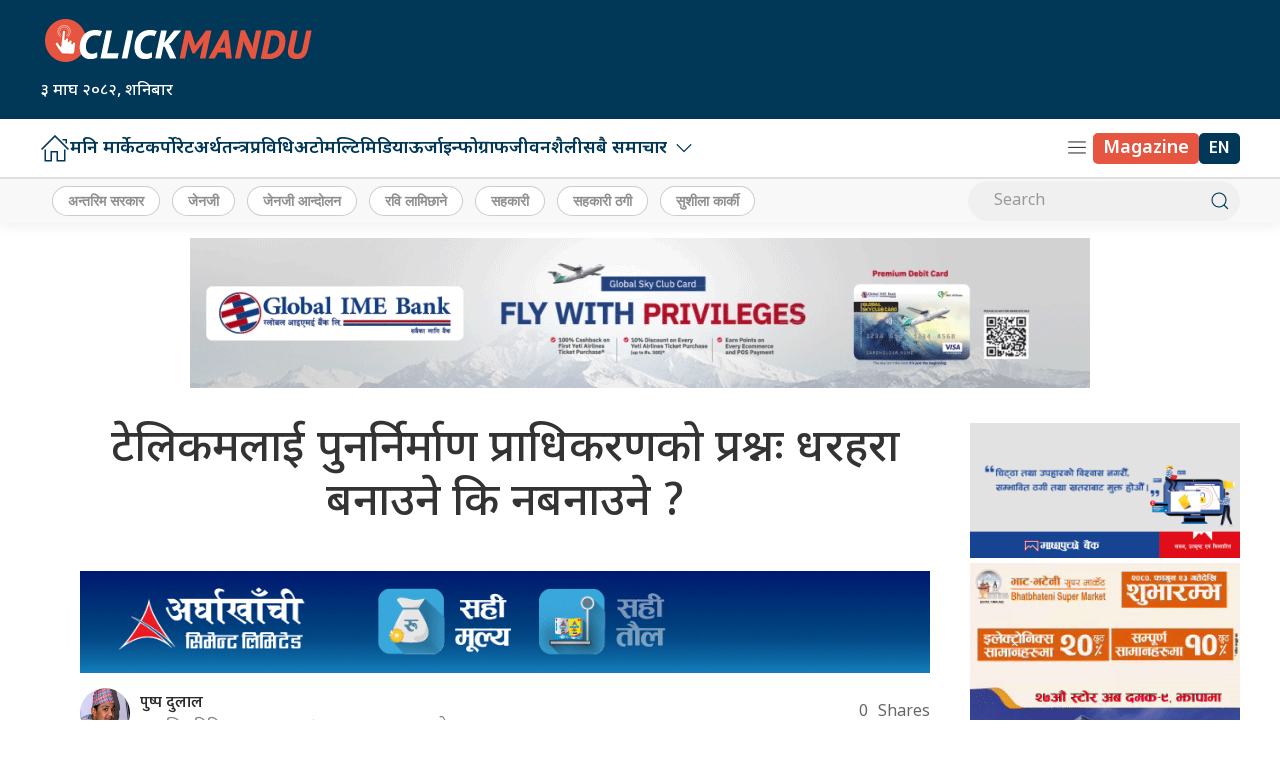

--- FILE ---
content_type: text/html; charset=UTF-8
request_url: https://clickmandu.com/2017/09/28730.html
body_size: 17878
content:
<!DOCTYPE html>
<html lang="en">

<head>
    <!-- Required meta tags -->
    <meta charset="utf-8">
    <meta property="fb:pages" content="737640319702735" />
    <meta name="viewport" content="width=device-width, initial-scale=1, shrink-to-fit=no">
    <meta name="description" content="Nepal's oldest leading online portal" />
    <meta name="twitter:card" content="summary_large_image" />
    <title>
        टेलिकमलाई पुनर्निर्माण प्राधिकरणको प्रश्नः धरहरा बनाउने कि नबनाउने ? &laquo;         Clickmandu    </title>
    <meta name='robots' content='max-image-preview:large' />
	<style>img:is([sizes="auto" i], [sizes^="auto," i]) { contain-intrinsic-size: 3000px 1500px }</style>
	<link rel='dns-prefetch' href='//ajax.googleapis.com' />
<link rel='dns-prefetch' href='//stats.wp.com' />
<link rel='dns-prefetch' href='//fonts.googleapis.com' />
<link rel="alternate" type="application/rss+xml" title="Clickmandu &raquo; टेलिकमलाई पुनर्निर्माण प्राधिकरणको प्रश्नः धरहरा बनाउने कि नबनाउने ? Comments Feed" href="https://clickmandu.com/2017/09/28730.html/feed" />
<meta property="fb:admins" content="changingmission"/><meta property="fb:app_id" content="1774296949456204"><meta property="og:title" content="टेलिकमलाई पुनर्निर्माण प्राधिकरणको प्रश्नः धरहरा बनाउने कि नबनाउने ?"/><meta property="og:type" content="article"/><meta property="og:description" content="काठमाडौँ । राष्ट्रिय पुनर्निर्माण प्राधिकरणले नेपाल टेलिकमलाई पाँच दिनभित्र धरहरा पुनर्निर्माणसम्बन्धमा आफ्नो आधिकारिक प्रस्ताव एवं धारणा तयार गरी प्राधिकरणसमक्ष पेश गर्न निर्देशन दिएको छ । प्राधिकरणले भदौ १२ गते टेलिकमलाई धरहरा पुनर्निर्माण सम्बन्धमा आफ्नो आधिकारिक प्रस्ताव पेश गर्न पत्राचार गरेको थियो । उक्त पत्रको जवाफ नआएपछि प्राधिकरणले शुक्रवार पुनः टेलिकमलाई पत्राचार गरि आफ्नो आधिकारिक धारणा [&hellip;]"/><meta property="og:url" content="https://clickmandu.com/2017/09/28730.html"/><meta property="og:site_name" content="Clickmandu"/><meta property="og:image" content="https://clickmandu.com/wp-content/uploads/2016/12/Punarnirman-Pradhikaran.jpg"/><script type="text/javascript">
/* <![CDATA[ */
window._wpemojiSettings = {"baseUrl":"https:\/\/s.w.org\/images\/core\/emoji\/16.0.1\/72x72\/","ext":".png","svgUrl":"https:\/\/s.w.org\/images\/core\/emoji\/16.0.1\/svg\/","svgExt":".svg","source":{"concatemoji":"https:\/\/clickmandu.com\/wp-includes\/js\/wp-emoji-release.min.js?ver=6.8.3"}};
/*! This file is auto-generated */
!function(s,n){var o,i,e;function c(e){try{var t={supportTests:e,timestamp:(new Date).valueOf()};sessionStorage.setItem(o,JSON.stringify(t))}catch(e){}}function p(e,t,n){e.clearRect(0,0,e.canvas.width,e.canvas.height),e.fillText(t,0,0);var t=new Uint32Array(e.getImageData(0,0,e.canvas.width,e.canvas.height).data),a=(e.clearRect(0,0,e.canvas.width,e.canvas.height),e.fillText(n,0,0),new Uint32Array(e.getImageData(0,0,e.canvas.width,e.canvas.height).data));return t.every(function(e,t){return e===a[t]})}function u(e,t){e.clearRect(0,0,e.canvas.width,e.canvas.height),e.fillText(t,0,0);for(var n=e.getImageData(16,16,1,1),a=0;a<n.data.length;a++)if(0!==n.data[a])return!1;return!0}function f(e,t,n,a){switch(t){case"flag":return n(e,"\ud83c\udff3\ufe0f\u200d\u26a7\ufe0f","\ud83c\udff3\ufe0f\u200b\u26a7\ufe0f")?!1:!n(e,"\ud83c\udde8\ud83c\uddf6","\ud83c\udde8\u200b\ud83c\uddf6")&&!n(e,"\ud83c\udff4\udb40\udc67\udb40\udc62\udb40\udc65\udb40\udc6e\udb40\udc67\udb40\udc7f","\ud83c\udff4\u200b\udb40\udc67\u200b\udb40\udc62\u200b\udb40\udc65\u200b\udb40\udc6e\u200b\udb40\udc67\u200b\udb40\udc7f");case"emoji":return!a(e,"\ud83e\udedf")}return!1}function g(e,t,n,a){var r="undefined"!=typeof WorkerGlobalScope&&self instanceof WorkerGlobalScope?new OffscreenCanvas(300,150):s.createElement("canvas"),o=r.getContext("2d",{willReadFrequently:!0}),i=(o.textBaseline="top",o.font="600 32px Arial",{});return e.forEach(function(e){i[e]=t(o,e,n,a)}),i}function t(e){var t=s.createElement("script");t.src=e,t.defer=!0,s.head.appendChild(t)}"undefined"!=typeof Promise&&(o="wpEmojiSettingsSupports",i=["flag","emoji"],n.supports={everything:!0,everythingExceptFlag:!0},e=new Promise(function(e){s.addEventListener("DOMContentLoaded",e,{once:!0})}),new Promise(function(t){var n=function(){try{var e=JSON.parse(sessionStorage.getItem(o));if("object"==typeof e&&"number"==typeof e.timestamp&&(new Date).valueOf()<e.timestamp+604800&&"object"==typeof e.supportTests)return e.supportTests}catch(e){}return null}();if(!n){if("undefined"!=typeof Worker&&"undefined"!=typeof OffscreenCanvas&&"undefined"!=typeof URL&&URL.createObjectURL&&"undefined"!=typeof Blob)try{var e="postMessage("+g.toString()+"("+[JSON.stringify(i),f.toString(),p.toString(),u.toString()].join(",")+"));",a=new Blob([e],{type:"text/javascript"}),r=new Worker(URL.createObjectURL(a),{name:"wpTestEmojiSupports"});return void(r.onmessage=function(e){c(n=e.data),r.terminate(),t(n)})}catch(e){}c(n=g(i,f,p,u))}t(n)}).then(function(e){for(var t in e)n.supports[t]=e[t],n.supports.everything=n.supports.everything&&n.supports[t],"flag"!==t&&(n.supports.everythingExceptFlag=n.supports.everythingExceptFlag&&n.supports[t]);n.supports.everythingExceptFlag=n.supports.everythingExceptFlag&&!n.supports.flag,n.DOMReady=!1,n.readyCallback=function(){n.DOMReady=!0}}).then(function(){return e}).then(function(){var e;n.supports.everything||(n.readyCallback(),(e=n.source||{}).concatemoji?t(e.concatemoji):e.wpemoji&&e.twemoji&&(t(e.twemoji),t(e.wpemoji)))}))}((window,document),window._wpemojiSettings);
/* ]]> */
</script>
<style id='wp-emoji-styles-inline-css' type='text/css'>

	img.wp-smiley, img.emoji {
		display: inline !important;
		border: none !important;
		box-shadow: none !important;
		height: 1em !important;
		width: 1em !important;
		margin: 0 0.07em !important;
		vertical-align: -0.1em !important;
		background: none !important;
		padding: 0 !important;
	}
</style>
<link rel='stylesheet' id='wp-block-library-css' href='https://clickmandu.com/wp-includes/css/dist/block-library/style.min.css?ver=6.8.3' type='text/css' media='all' />
<style id='classic-theme-styles-inline-css' type='text/css'>
/*! This file is auto-generated */
.wp-block-button__link{color:#fff;background-color:#32373c;border-radius:9999px;box-shadow:none;text-decoration:none;padding:calc(.667em + 2px) calc(1.333em + 2px);font-size:1.125em}.wp-block-file__button{background:#32373c;color:#fff;text-decoration:none}
</style>
<style id='co-authors-plus-coauthors-style-inline-css' type='text/css'>
.wp-block-co-authors-plus-coauthors.is-layout-flow [class*=wp-block-co-authors-plus]{display:inline}

</style>
<style id='co-authors-plus-avatar-style-inline-css' type='text/css'>
.wp-block-co-authors-plus-avatar :where(img){height:auto;max-width:100%;vertical-align:bottom}.wp-block-co-authors-plus-coauthors.is-layout-flow .wp-block-co-authors-plus-avatar :where(img){vertical-align:middle}.wp-block-co-authors-plus-avatar:is(.alignleft,.alignright){display:table}.wp-block-co-authors-plus-avatar.aligncenter{display:table;margin-inline:auto}

</style>
<style id='co-authors-plus-image-style-inline-css' type='text/css'>
.wp-block-co-authors-plus-image{margin-bottom:0}.wp-block-co-authors-plus-image :where(img){height:auto;max-width:100%;vertical-align:bottom}.wp-block-co-authors-plus-coauthors.is-layout-flow .wp-block-co-authors-plus-image :where(img){vertical-align:middle}.wp-block-co-authors-plus-image:is(.alignfull,.alignwide) :where(img){width:100%}.wp-block-co-authors-plus-image:is(.alignleft,.alignright){display:table}.wp-block-co-authors-plus-image.aligncenter{display:table;margin-inline:auto}

</style>
<style id='global-styles-inline-css' type='text/css'>
:root{--wp--preset--aspect-ratio--square: 1;--wp--preset--aspect-ratio--4-3: 4/3;--wp--preset--aspect-ratio--3-4: 3/4;--wp--preset--aspect-ratio--3-2: 3/2;--wp--preset--aspect-ratio--2-3: 2/3;--wp--preset--aspect-ratio--16-9: 16/9;--wp--preset--aspect-ratio--9-16: 9/16;--wp--preset--color--black: #000000;--wp--preset--color--cyan-bluish-gray: #abb8c3;--wp--preset--color--white: #ffffff;--wp--preset--color--pale-pink: #f78da7;--wp--preset--color--vivid-red: #cf2e2e;--wp--preset--color--luminous-vivid-orange: #ff6900;--wp--preset--color--luminous-vivid-amber: #fcb900;--wp--preset--color--light-green-cyan: #7bdcb5;--wp--preset--color--vivid-green-cyan: #00d084;--wp--preset--color--pale-cyan-blue: #8ed1fc;--wp--preset--color--vivid-cyan-blue: #0693e3;--wp--preset--color--vivid-purple: #9b51e0;--wp--preset--gradient--vivid-cyan-blue-to-vivid-purple: linear-gradient(135deg,rgba(6,147,227,1) 0%,rgb(155,81,224) 100%);--wp--preset--gradient--light-green-cyan-to-vivid-green-cyan: linear-gradient(135deg,rgb(122,220,180) 0%,rgb(0,208,130) 100%);--wp--preset--gradient--luminous-vivid-amber-to-luminous-vivid-orange: linear-gradient(135deg,rgba(252,185,0,1) 0%,rgba(255,105,0,1) 100%);--wp--preset--gradient--luminous-vivid-orange-to-vivid-red: linear-gradient(135deg,rgba(255,105,0,1) 0%,rgb(207,46,46) 100%);--wp--preset--gradient--very-light-gray-to-cyan-bluish-gray: linear-gradient(135deg,rgb(238,238,238) 0%,rgb(169,184,195) 100%);--wp--preset--gradient--cool-to-warm-spectrum: linear-gradient(135deg,rgb(74,234,220) 0%,rgb(151,120,209) 20%,rgb(207,42,186) 40%,rgb(238,44,130) 60%,rgb(251,105,98) 80%,rgb(254,248,76) 100%);--wp--preset--gradient--blush-light-purple: linear-gradient(135deg,rgb(255,206,236) 0%,rgb(152,150,240) 100%);--wp--preset--gradient--blush-bordeaux: linear-gradient(135deg,rgb(254,205,165) 0%,rgb(254,45,45) 50%,rgb(107,0,62) 100%);--wp--preset--gradient--luminous-dusk: linear-gradient(135deg,rgb(255,203,112) 0%,rgb(199,81,192) 50%,rgb(65,88,208) 100%);--wp--preset--gradient--pale-ocean: linear-gradient(135deg,rgb(255,245,203) 0%,rgb(182,227,212) 50%,rgb(51,167,181) 100%);--wp--preset--gradient--electric-grass: linear-gradient(135deg,rgb(202,248,128) 0%,rgb(113,206,126) 100%);--wp--preset--gradient--midnight: linear-gradient(135deg,rgb(2,3,129) 0%,rgb(40,116,252) 100%);--wp--preset--font-size--small: 13px;--wp--preset--font-size--medium: 20px;--wp--preset--font-size--large: 36px;--wp--preset--font-size--x-large: 42px;--wp--preset--spacing--20: 0.44rem;--wp--preset--spacing--30: 0.67rem;--wp--preset--spacing--40: 1rem;--wp--preset--spacing--50: 1.5rem;--wp--preset--spacing--60: 2.25rem;--wp--preset--spacing--70: 3.38rem;--wp--preset--spacing--80: 5.06rem;--wp--preset--shadow--natural: 6px 6px 9px rgba(0, 0, 0, 0.2);--wp--preset--shadow--deep: 12px 12px 50px rgba(0, 0, 0, 0.4);--wp--preset--shadow--sharp: 6px 6px 0px rgba(0, 0, 0, 0.2);--wp--preset--shadow--outlined: 6px 6px 0px -3px rgba(255, 255, 255, 1), 6px 6px rgba(0, 0, 0, 1);--wp--preset--shadow--crisp: 6px 6px 0px rgba(0, 0, 0, 1);}:where(.is-layout-flex){gap: 0.5em;}:where(.is-layout-grid){gap: 0.5em;}body .is-layout-flex{display: flex;}.is-layout-flex{flex-wrap: wrap;align-items: center;}.is-layout-flex > :is(*, div){margin: 0;}body .is-layout-grid{display: grid;}.is-layout-grid > :is(*, div){margin: 0;}:where(.wp-block-columns.is-layout-flex){gap: 2em;}:where(.wp-block-columns.is-layout-grid){gap: 2em;}:where(.wp-block-post-template.is-layout-flex){gap: 1.25em;}:where(.wp-block-post-template.is-layout-grid){gap: 1.25em;}.has-black-color{color: var(--wp--preset--color--black) !important;}.has-cyan-bluish-gray-color{color: var(--wp--preset--color--cyan-bluish-gray) !important;}.has-white-color{color: var(--wp--preset--color--white) !important;}.has-pale-pink-color{color: var(--wp--preset--color--pale-pink) !important;}.has-vivid-red-color{color: var(--wp--preset--color--vivid-red) !important;}.has-luminous-vivid-orange-color{color: var(--wp--preset--color--luminous-vivid-orange) !important;}.has-luminous-vivid-amber-color{color: var(--wp--preset--color--luminous-vivid-amber) !important;}.has-light-green-cyan-color{color: var(--wp--preset--color--light-green-cyan) !important;}.has-vivid-green-cyan-color{color: var(--wp--preset--color--vivid-green-cyan) !important;}.has-pale-cyan-blue-color{color: var(--wp--preset--color--pale-cyan-blue) !important;}.has-vivid-cyan-blue-color{color: var(--wp--preset--color--vivid-cyan-blue) !important;}.has-vivid-purple-color{color: var(--wp--preset--color--vivid-purple) !important;}.has-black-background-color{background-color: var(--wp--preset--color--black) !important;}.has-cyan-bluish-gray-background-color{background-color: var(--wp--preset--color--cyan-bluish-gray) !important;}.has-white-background-color{background-color: var(--wp--preset--color--white) !important;}.has-pale-pink-background-color{background-color: var(--wp--preset--color--pale-pink) !important;}.has-vivid-red-background-color{background-color: var(--wp--preset--color--vivid-red) !important;}.has-luminous-vivid-orange-background-color{background-color: var(--wp--preset--color--luminous-vivid-orange) !important;}.has-luminous-vivid-amber-background-color{background-color: var(--wp--preset--color--luminous-vivid-amber) !important;}.has-light-green-cyan-background-color{background-color: var(--wp--preset--color--light-green-cyan) !important;}.has-vivid-green-cyan-background-color{background-color: var(--wp--preset--color--vivid-green-cyan) !important;}.has-pale-cyan-blue-background-color{background-color: var(--wp--preset--color--pale-cyan-blue) !important;}.has-vivid-cyan-blue-background-color{background-color: var(--wp--preset--color--vivid-cyan-blue) !important;}.has-vivid-purple-background-color{background-color: var(--wp--preset--color--vivid-purple) !important;}.has-black-border-color{border-color: var(--wp--preset--color--black) !important;}.has-cyan-bluish-gray-border-color{border-color: var(--wp--preset--color--cyan-bluish-gray) !important;}.has-white-border-color{border-color: var(--wp--preset--color--white) !important;}.has-pale-pink-border-color{border-color: var(--wp--preset--color--pale-pink) !important;}.has-vivid-red-border-color{border-color: var(--wp--preset--color--vivid-red) !important;}.has-luminous-vivid-orange-border-color{border-color: var(--wp--preset--color--luminous-vivid-orange) !important;}.has-luminous-vivid-amber-border-color{border-color: var(--wp--preset--color--luminous-vivid-amber) !important;}.has-light-green-cyan-border-color{border-color: var(--wp--preset--color--light-green-cyan) !important;}.has-vivid-green-cyan-border-color{border-color: var(--wp--preset--color--vivid-green-cyan) !important;}.has-pale-cyan-blue-border-color{border-color: var(--wp--preset--color--pale-cyan-blue) !important;}.has-vivid-cyan-blue-border-color{border-color: var(--wp--preset--color--vivid-cyan-blue) !important;}.has-vivid-purple-border-color{border-color: var(--wp--preset--color--vivid-purple) !important;}.has-vivid-cyan-blue-to-vivid-purple-gradient-background{background: var(--wp--preset--gradient--vivid-cyan-blue-to-vivid-purple) !important;}.has-light-green-cyan-to-vivid-green-cyan-gradient-background{background: var(--wp--preset--gradient--light-green-cyan-to-vivid-green-cyan) !important;}.has-luminous-vivid-amber-to-luminous-vivid-orange-gradient-background{background: var(--wp--preset--gradient--luminous-vivid-amber-to-luminous-vivid-orange) !important;}.has-luminous-vivid-orange-to-vivid-red-gradient-background{background: var(--wp--preset--gradient--luminous-vivid-orange-to-vivid-red) !important;}.has-very-light-gray-to-cyan-bluish-gray-gradient-background{background: var(--wp--preset--gradient--very-light-gray-to-cyan-bluish-gray) !important;}.has-cool-to-warm-spectrum-gradient-background{background: var(--wp--preset--gradient--cool-to-warm-spectrum) !important;}.has-blush-light-purple-gradient-background{background: var(--wp--preset--gradient--blush-light-purple) !important;}.has-blush-bordeaux-gradient-background{background: var(--wp--preset--gradient--blush-bordeaux) !important;}.has-luminous-dusk-gradient-background{background: var(--wp--preset--gradient--luminous-dusk) !important;}.has-pale-ocean-gradient-background{background: var(--wp--preset--gradient--pale-ocean) !important;}.has-electric-grass-gradient-background{background: var(--wp--preset--gradient--electric-grass) !important;}.has-midnight-gradient-background{background: var(--wp--preset--gradient--midnight) !important;}.has-small-font-size{font-size: var(--wp--preset--font-size--small) !important;}.has-medium-font-size{font-size: var(--wp--preset--font-size--medium) !important;}.has-large-font-size{font-size: var(--wp--preset--font-size--large) !important;}.has-x-large-font-size{font-size: var(--wp--preset--font-size--x-large) !important;}
:where(.wp-block-post-template.is-layout-flex){gap: 1.25em;}:where(.wp-block-post-template.is-layout-grid){gap: 1.25em;}
:where(.wp-block-columns.is-layout-flex){gap: 2em;}:where(.wp-block-columns.is-layout-grid){gap: 2em;}
:root :where(.wp-block-pullquote){font-size: 1.5em;line-height: 1.6;}
</style>
<link rel='stylesheet' id='uikit-css-css' href='https://clickmandu.com/wp-content/themes/clickmanduah/css/uikit.min.css?ver=6.8.3' type='text/css' media='all' />
<link rel='stylesheet' id='base-style-css' href='https://clickmandu.com/wp-content/themes/clickmanduah/css/base.css?ver=6.8.3' type='text/css' media='all' />
<link rel='stylesheet' id='google-Mukta-css' href='https://fonts.googleapis.com/css?family=Mukta%3A400%2C500%2C600%2C700&#038;subset=devanagari&#038;ver=6.8.3' type='text/css' media='all' />
<link rel='stylesheet' id='google-noto-css' href='https://fonts.googleapis.com/css2?family=Noto+Sans+Devanagari%3Awght%40300%3B400%3B500%3B600%3B700%3B800&#038;display=swap&#038;ver=6.8.3' type='text/css' media='all' />
<link rel='stylesheet' id='appharu-style-css' href='https://clickmandu.com/wp-content/themes/clickmanduah/style.css?ver=56.532.52.5' type='text/css' media='all' />
<style id='akismet-widget-style-inline-css' type='text/css'>

			.a-stats {
				--akismet-color-mid-green: #357b49;
				--akismet-color-white: #fff;
				--akismet-color-light-grey: #f6f7f7;

				max-width: 350px;
				width: auto;
			}

			.a-stats * {
				all: unset;
				box-sizing: border-box;
			}

			.a-stats strong {
				font-weight: 600;
			}

			.a-stats a.a-stats__link,
			.a-stats a.a-stats__link:visited,
			.a-stats a.a-stats__link:active {
				background: var(--akismet-color-mid-green);
				border: none;
				box-shadow: none;
				border-radius: 8px;
				color: var(--akismet-color-white);
				cursor: pointer;
				display: block;
				font-family: -apple-system, BlinkMacSystemFont, 'Segoe UI', 'Roboto', 'Oxygen-Sans', 'Ubuntu', 'Cantarell', 'Helvetica Neue', sans-serif;
				font-weight: 500;
				padding: 12px;
				text-align: center;
				text-decoration: none;
				transition: all 0.2s ease;
			}

			/* Extra specificity to deal with TwentyTwentyOne focus style */
			.widget .a-stats a.a-stats__link:focus {
				background: var(--akismet-color-mid-green);
				color: var(--akismet-color-white);
				text-decoration: none;
			}

			.a-stats a.a-stats__link:hover {
				filter: brightness(110%);
				box-shadow: 0 4px 12px rgba(0, 0, 0, 0.06), 0 0 2px rgba(0, 0, 0, 0.16);
			}

			.a-stats .count {
				color: var(--akismet-color-white);
				display: block;
				font-size: 1.5em;
				line-height: 1.4;
				padding: 0 13px;
				white-space: nowrap;
			}
		
</style>
<link rel='stylesheet' id='jetpack-carousel-swiper-css-css' href='https://clickmandu.com/wp-content/plugins/jetpack/modules/carousel/swiper-bundle.css?ver=14.6' type='text/css' media='all' />
<link rel='stylesheet' id='jetpack-carousel-css' href='https://clickmandu.com/wp-content/plugins/jetpack/modules/carousel/jetpack-carousel.css?ver=14.6' type='text/css' media='all' />
<link rel="https://api.w.org/" href="https://clickmandu.com/wp-json/" /><link rel="alternate" title="JSON" type="application/json" href="https://clickmandu.com/wp-json/wp/v2/posts/28730" /><link rel="EditURI" type="application/rsd+xml" title="RSD" href="https://clickmandu.com/xmlrpc.php?rsd" />
<meta name="generator" content="WordPress 6.8.3" />
<link rel="canonical" href="https://clickmandu.com/2017/09/28730.html" />
<link rel='shortlink' href='https://clickmandu.com/?p=28730' />
<link rel="alternate" title="oEmbed (JSON)" type="application/json+oembed" href="https://clickmandu.com/wp-json/oembed/1.0/embed?url=https%3A%2F%2Fclickmandu.com%2F2017%2F09%2F28730.html" />
<link rel="alternate" title="oEmbed (XML)" type="text/xml+oembed" href="https://clickmandu.com/wp-json/oembed/1.0/embed?url=https%3A%2F%2Fclickmandu.com%2F2017%2F09%2F28730.html&#038;format=xml" />
	<style>img#wpstats{display:none}</style>
		<link rel="icon" href="https://clickmandu.com/wp-content/uploads/2022/05/cropped-clickmandu-logo-32x32.jpg" sizes="32x32" />
<link rel="icon" href="https://clickmandu.com/wp-content/uploads/2022/05/cropped-clickmandu-logo-192x192.jpg" sizes="192x192" />
<link rel="apple-touch-icon" href="https://clickmandu.com/wp-content/uploads/2022/05/cropped-clickmandu-logo-180x180.jpg" />
<meta name="msapplication-TileImage" content="https://clickmandu.com/wp-content/uploads/2022/05/cropped-clickmandu-logo-270x270.jpg" />
    <script src="https://cdn.jsdelivr.net/npm/uikit@3.22.4/dist/js/uikit.min.js"></script>
<!-- <script src="/js/uikit.min.js"></script> -->

    <!-- Google tag (gtag.js) -->
    
    <script async src="https://www.googletagmanager.com/gtag/js?id=G-JEZ5RLBP9Z"></script>
    <script>
        window.dataLayer = window.dataLayer || [];

        function gtag() {
            dataLayer.push(arguments);
        }
        gtag('js', new Date());

        gtag('config', 'G-JEZ5RLBP9Z');
    </script>
</head>

<body>
    <div id="fb-root"></div>
    <script>
    (function (d, s, id) {
      var js, fjs = d.getElementsByTagName(s)[0];
      if (d.getElementById(id)) return;
      js = d.createElement(s);
      js.id = id;
      js.src = "//connect.facebook.net/en_US/sdk.js#xfbml=1&version=v2.10&appId=401514826619301";
      fjs.parentNode.insertBefore(js, fjs);
    }(document, 'script', 'facebook-jssdk'));
  </script>
    <div class="uk-card ">
        <div class="uk-container">
                    </div>

                    <nav class="top-nav">
                            <div class="ah-logo-section">
                    <div class="uk-container">
                        <div uk-grid class="uk-grid-small uk-flex-middle">
                            <div class="uk-width-1-3@m uk-width-expand">
                                <div class="ah-header-logo">
                                    <a href="/"><img src="https://clickmandu.com/wp-content/themes/clickmanduah/img/click_logo.png" alt="Logo" class="ah-khb-logo"></a>
                                    <span class="nepali-ah-date">&#2409; माघ &#2408;&#2406;&#2414;&#2408;, शनिबार</span>
                                </div>
                                
                            </div>
                            <div class="uk-width-expand@m uk-width-1-6">
                                                            </div>
                        </div>
                    </div>
                </div>
                
                
                <div class="np-border" uk-sticky="uk-sticky" style="z-index: 990;">
                    <div class="uk-container">
                        <nav class="uk-navbar uk-position-relative nav-edit" uk-navbar>
    <div class="uk-navbar-left uk-hidden@m">
        <ul class="uk-navbar-nav menu-icon icon-nav">
            <li>
                <a href="/"><span class="ah-brand-menu" uk-icon="icon: home; ratio: 1.1"></span></a>
            </li>
            <li class="ek-brand" uk-scrollspy="cls: uk-animation-slide-left;">
                <a href="/"><img src="https://clickmandu.com/wp-content/themes/clickmanduah/img/click_logo.png" alt="Logo"></a>
            </li>
        </ul>
    </div>
    <div class="uk-navbar-left uk-visible@m">
        <ul class="uk-navbar-nav navigation-bar uk-grid-collapse" uk-grid>
            <li> <a href="/"><span uk-icon="icon: home; ratio: 1.5"></span> </a> </li>
            <li><a href="/?cat=58">मनि मार्केट</a></li>
            <li><a href="/?cat=69">कर्पोरेट</a></li>
            <li> <a href="/?cat=59">अर्थतन्त्र</a> </li>
            <li> <a href="/?cat=3">प्रविधि</a> </li>
            <li><a href="/?cat=37">अटो</a></li>
            <li><a href="/?cat=34">मल्टिमिडिया</a></li>
            <li><a href="/?cat=5">ऊर्जा</a></li>
            <li> <a href="/?cat=198">इन्फोग्राफ</a> </li>
            <li> <a href="/?cat=36">जीवनशैली</a> </li>
            <li>
            <a href="/">सबै समाचार<span uk-icon="icon: chevron-down; ratio: 1.2"  class="dropdown-icon" ></span></a>
                <div class="uk-navbar-dropdown dropdown-list ah-drop-icon">
                    <ul class="uk-nav uk-navbar-dropdown-nav side-nav">
                        <li><a href="/?cat=199">इन्फोग्राफ</a></li>
                        <li><a href="/?cat=73">उत्पादन</a></li>
                        <li><a href="/?cat=75">उद्यम</a></li>
                        <li><a href="/?cat=74">ब्यापार</a></li>
                        <li><a href="/?cat=9">क्लिक टक</a></li>
                        <li><a href="/?cat=1">जगेडा</a></li>
                        <li><a href="/?cat=36">जीवनशैली</a></li>
                        <li><a href="/?cat=2">टिप्स</a></li>
                        <li><a href="/?cat=4">टेलिकम</a></li>
                        <li><a href="/?cat=79">देश</a></li>
                        <li><a href="/?cat=197">प्रदेश</a></li>
                        <li><a href="/?cat=4">प्रविधि</a></li>
                        <li><a href="/?cat=38">फिचर</a></li>
                        <li><a href="/?cat=28">स्टोरी हाइलाइट</a></li>
                        <li><a href="/?cat=30">मुलुक</a></li>
                       </ul>
                </div>
            </li>
        </ul>
    </div>
    <div class="uk-navbar-right">
        <ul class="uk-navbar-nav menu-icon icon-nav">
            <li class="uk-hidden@m"> <a class="for-font" href="https://english.clickmandu.com/" target="_blank"><span class="magazine-ah">EN</span></a> </li>
            <li><a href="#" class="ah-menu-icon" uk-toggle="target: #offcanvas-nav"><span uk-icon="icon: menu; ratio: 1.1" class="ah-brand-menu"></span></a></li>
            <li class="uk-visible@m"> <a class="for-font" href="https://magazine.clickmandu.com/" target="_blank"><span class="magazine-ah">Magazine</span> </a> </li>
			<li class="uk-visible@m"> <a class="for-font" href="https://english.clickmandu.com/" target="_blank"><span class="nepali-ah-link">EN</span></a> </li>
        </ul>
    </div>
</nav>
<div id="modal-search" class="uk-flex-top  search-model-item" uk-modal>
    <div class="uk-modal-dialog uk-modal-body search-model uk-margin-auto-vertical ek-search">
        <div class="uk-flex uk-flex-center uk-flex-between@m uk-margin-small-bottom">
            <h2 class="uk-modal-title search-title">क्लिकमान्डु<span class="ek-search-title">सर्च गर्नुहोस्</span>
            </h2>
            <button class="uk-modal-close-default close-icon ah-close" type="button" uk-close></button>
        </div>
        <form action="/" class="uk-search uk-search-navbar uk-width-1-1" method="get">
            <div class="uk-child-width-1-2@m uk-text-center uk-grid-small" uk-grid>
                <div class="uk-child-width-1-2@m uk-text-center uk-grid-small" uk-grid>
                    <div>
                        <input class="uk-input" name="form" type="date" data-uk-datepicker placeholder="from"
                            value="">
                    </div>
                    <div>
                        <input class="uk-input" name="to" type="date" data-uk-datepicker placeholder="to"
                            value="">
                    </div>
                </div>
                <div class="uk-position-relative">
                    <input class="uk-search-input search-box" name="s" id="s" type="search" placeholder="Search"
                        value="">
                    <button type="submit" class="uk-search-icon-flip icon-search" uk-search-icon></button>
                </div>
            </div>
        </form>
    </div>
</div>                    </div>
                </div>
                <nav class="uk-navbar-container nepalpen-tag uk-card-default">
                    <div class="uk-container">
                        <div uk-navbar class="uk-flex-between">
                            <div class="uk-navbar-left">
                                <ul class="uk-navbar-nav">
                                      <li class="uk-flex tag-h">

                                        <!-- <a  target="_blank" href="https://invite.viber.com/?g2=AQA3cPrVmq1nolVFDXF%2BaVW7oWOmDekO35Gl8HLcKYRYyup1sxsEmSQyVIQBEICG&lang=en" class="tag-cloud-link tag-link-335 tag-link-position-4">क्लिकमान्डुको समाचार अपडेट प्राप्त गर्न यहाँ क्लिक गर्नुहोस्</a> -->

                                                                                <a href="https://clickmandu.com/tag/%e0%a4%85%e0%a4%a8%e0%a5%8d%e0%a4%a4%e0%a4%b0%e0%a4%bf%e0%a4%ae-%e0%a4%b8%e0%a4%b0%e0%a4%95%e0%a4%be%e0%a4%b0" class="tag-cloud-link tag-link-540 tag-link-position-1" style="font-size: 13pt;">अन्तरिम सरकार</a>
<a href="https://clickmandu.com/tag/%e0%a4%9c%e0%a5%87%e0%a4%a8%e0%a4%9c%e0%a5%80" class="tag-cloud-link tag-link-539 tag-link-position-2" style="font-size: 13pt;">जेनजी</a>
<a href="https://clickmandu.com/tag/%e0%a4%9c%e0%a5%87%e0%a4%a8%e0%a4%9c%e0%a5%80-%e0%a4%86%e0%a4%a8%e0%a5%8d%e0%a4%a6%e0%a5%8b%e0%a4%b2%e0%a4%a8" class="tag-cloud-link tag-link-544 tag-link-position-3" style="font-size: 13pt;">जेनजी आन्दोलन</a>
<a href="https://clickmandu.com/tag/%e0%a4%b0%e0%a4%b5%e0%a4%bf-%e0%a4%b2%e0%a4%be%e0%a4%ae%e0%a4%bf%e0%a4%9b%e0%a4%be%e0%a4%a8%e0%a5%87" class="tag-cloud-link tag-link-335 tag-link-position-4" style="font-size: 13pt;">रवि लामिछाने</a>
<a href="https://clickmandu.com/tag/%e0%a4%b8%e0%a4%b9%e0%a4%95%e0%a4%be%e0%a4%b0%e0%a5%80" class="tag-cloud-link tag-link-264 tag-link-position-5" style="font-size: 13pt;">सहकारी</a>
<a href="https://clickmandu.com/tag/%e0%a4%b8%e0%a4%b9%e0%a4%95%e0%a4%be%e0%a4%b0%e0%a5%80-%e0%a4%a0%e0%a4%97%e0%a5%80" class="tag-cloud-link tag-link-402 tag-link-position-6" style="font-size: 13pt;">सहकारी ठगी</a>
<a href="https://clickmandu.com/tag/%e0%a4%b8%e0%a5%81%e0%a4%b6%e0%a5%80%e0%a4%b2%e0%a4%be-%e0%a4%95%e0%a4%be%e0%a4%b0%e0%a5%8d%e0%a4%95%e0%a5%80" class="tag-cloud-link tag-link-537 tag-link-position-7" style="font-size: 13pt;">सुशीला कार्की</a>                                                                            </li>
                                </ul>
                            </div>
                            <div class="uk-flex uk-flex-center@m uk-flex-right@l ah-right-nav-header uk-visible@s">
                                <form class="uk-search uk-search-default nb-dark-mode" action="/" method="get">
                                    <input class="uk-search-input" name="s" id="s" type="search"
                                        value="" placeholder="Search"
                                        aria-label="Search">
                                    <button class="uk-search-icon-flip" uk-search-icon></button>
                                </form>
                            </div>
                        </div>
                    </div>
                </nav>
            </nav>
            <style>
                .uk-search-default .uk-search-input:focus {
                    border-color: #dddddd;
                }

                .uk-search-default .uk-search-input {
                    border: none;
                }
            </style>
            <div id="offcanvas-nav" class="uk-offcanvas" uk-offcanvas="mode: push; overlay: true">
    <div class="uk-offcanvas-bar">
        <div class="uk-section uk-padding-remove-top  uk-padding-remove-bottom">
            <div class="uk-container uk-padding-remove">
                <div class="uk-grid-match uk-child-width-1-1@m" uk-grid>
                    <div>
                        <ul class="uk-list side-nav uk-nav-default uk-nav-parent-icon" uk-nav>
                            <li> <a class="for-font" href="https://magazine.clickmandu.com/" target="_blank"><span class="magazine-ah">Magazine</span> </a> </li>
			                <li> <a class="for-font" href="https://english.clickmandu.com/" target="_blank"><span class="nepali-ah-link">English</span></a> </li>
                            <li><a href="/"><span class="uk-margin-small-right" uk-icon="home"></span>गृहपृष्‍ठ</a></li>
                            <li>
                                <a href="/?cat=2"><span class="uk-margin-small-right"  uk-icon="file-edit"></span>समाचार</a>
                            </li>
                            <li class="uk-parent">
                                <a href="/?cat=68"><span class="uk-margin-small-right"  uk-icon="file-edit"></span>कर्पोरेट<span uk-icon="icon: chevron-down; ratio: 1.2"
                                        class="dropdown-icon"></span></a>
                                <ul class="uk-nav-sub side-nav">
                                    <li><a href="/?cat=73">उत्पादन</a></li>
                                    <li><a href="/?cat=75">उद्यम</a></li>
                                    <li><a href="/?cat=69">कर्पोरेट मुख्य</a></li>
                                    <li><a href="/?cat=74"> ब्यापार</a></li>
                                    <li><a href="/?cat=71">रोजगार</a></li>
                                    <li><a href="/?cat=72"> सेवा</a></li>
                                </ul>
                            </li>
                            <li class="uk-parent">
                                <a href="/?cat=58"><span class="uk-margin-small-right"  uk-icon="file-edit"></span>मनि मार्केट<span uk-icon="icon: chevron-down; ratio: 1.2"
                                        class="dropdown-icon"></span></a>
                                <ul class="uk-nav-sub side-nav">
                                    <li><a href="/?cat=61">पूँजी बजार</a></li>
                                    <li><a href="/?cat=62">बस्तु बजार</a></li>
                                    <li><a href="/?cat=60">बिमा</a></li>
                                    <li><a href="/?cat=64"> मनि मार्केट मुख्य</a></li>
                                    <li><a href="/?cat=246">सहकारी</a></li>
                                </ul>
                            </li>
                            <li class="uk-parent">
                                <a href="/?cat=49"><span class="uk-margin-small-right"  uk-icon="file-edit"></span>अर्थतन्त्र<span uk-icon="icon: chevron-down; ratio: 1.2"
                                        class="dropdown-icon"></span></a>
                                <ul class="uk-nav-sub side-nav">
                                    <li><a href="/?cat=52">अर्थतन्त्र मुख्य</a></li>
                                    <li><a href="/?cat=57">अर्थनीति</a></li>
                                    <li><a href="/?cat=51">उद्योग</a></li>
                                    <li><a href="/?cat=56">कृषि</a></li>
                                    <li><a href="/?cat=50">पर्यटन</a></li>
                                    <li><a href="/?cat=55"> पूर्वाधार</a></li>
                                </ul>
                            </li>
                            <li> <a href="/?cat=9"><span class="uk-margin-small-right"  uk-icon="file-edit"></span>क्लिक टक</a> </li>
                            <li><a href="/?cat=37"><span class="uk-margin-small-right"  uk-icon="file-edit"></span>अटो</a></li>
                            <li><a href="/?cat=5"><span class="uk-margin-small-right"  uk-icon="file-edit"></span>ऊर्जा</a></li>
                            <li> <a href="/?cat=198"><span class="uk-margin-small-right"  uk-icon="file-edit"></span>इन्फोग्राफ</a> </li>
                            <li> <a href="/?cat=36"><span class="uk-margin-small-right"  uk-icon="file-edit"></span>जीवनशैली</a> </li>
                            <li><a href="/?cat=73"><span class="uk-margin-small-right"  uk-icon="file-edit"></span>उत्पादन</a></li>
                            <li><a href="/?cat=75"><span class="uk-margin-small-right"  uk-icon="file-edit"></span>उद्यम</a></li>
                            <li><a href="/?cat=74"><span class="uk-margin-small-right"  uk-icon="file-edit"></span>ब्यापार</a></li>
                            <li><a href="/?cat=9"><span class="uk-margin-small-right"  uk-icon="file-edit"></span>क्लिक टक</a></li>
                            <li><a href="/?cat=1"><span class="uk-margin-small-right"  uk-icon="file-edit"></span>जगेडा</a></li>
                            <li><a href="/?cat=36"><span class="uk-margin-small-right"  uk-icon="file-edit"></span>जीवनशैली</a></li>
                            <li><a href="/?cat=2"><span class="uk-margin-small-right"  uk-icon="file-edit"></span>टिप्स</a></li>
                            <li><a href="/?cat=4"><span class="uk-margin-small-right"  uk-icon="file-edit"></span>टेलिकम</a></li>
                            <li><a href="/?cat=79"><span class="uk-margin-small-right"  uk-icon="file-edit"></span>देश</a></li>
                            <li><a href="/?cat=197"><span class="uk-margin-small-right"  uk-icon="file-edit"></span>प्रदेश</a></li>
                            <li><a href="/?cat=4"><span class="uk-margin-small-right"  uk-icon="file-edit"></span>प्रविधि</a></li>
                            <li><a href="/?cat=38"><span class="uk-margin-small-right"  uk-icon="file-edit"></span>फिचर</a></li>
                            <li><a href="/?cat=28"><span class="uk-margin-small-right"  uk-icon="file-edit"></span>स्टोरी हाइलाइट</a></li>
                            <li><a href="/?cat=30"><span class="uk-margin-small-right"  uk-icon="file-edit"></span>मुलुक</a></li>
                        </ul>
                    </div>

                </div>
                <div class="uk-flex uk-flex-center@m uk-margin ah-right-nav-header uk-text-light">
                    <form class="uk-search uk-search-default nb-dark-mode" action="/" method="get">
                        <input class="uk-search-input search-box" name="s" id="s" type="search" placeholder="Search"
                            value="">
                        <button type="submit" class="uk-search-icon-flip icon-search" uk-search-icon></button>
                    </form>
                </div>
                <a href="https://x.com/clickmandu_com" target="_blank" class="uk-icon-button uk-margin-small-right"
                    uk-icon="twitter"></a>
                <a href="https://www.facebook.com/clickmandu" target="_blank"
                    class="uk-icon-button  uk-margin-small-right" uk-icon="facebook"></a>
                <a href="https://www.instagram.com/clickmandu_/" target="_blank" class="uk-icon-button  uk-margin-small-right"
                    uk-icon="instagram"></a>
                <a href="https://www.youtube.com/channel/UCUgKEJU7OCXlcjwvmp65gdg" target="_blank" class="uk-icon-button"
                    uk-icon="youtube"></a>
            </div>
        </div>
    </div>
</div>    </div>
    <div class="uk-container"><div class="uk-grid uk-grid-medium single uk-margin-medium-top" uk-grid="">
    <div class="uk-text-center uk-width-1-1">
    <section class="widget">
<figure class="wp-block-image size-full"><a href="https://www.globalimebank.com/blog/sky-club/"><img fetchpriority="high" decoding="async" width="900" height="150" src="https://clickmandu.com/wp-content/uploads/2025/12/900X150_1.gif" alt="" class="wp-image-426435" style="object-fit:cover"/></a></figure>
</section></div>

<div class="uk-grid uk-margin-remove" uk-grid="uk-grid">
    <div class="uk-width-1-2@m">
            </div>
    <div class="uk-width-1-2@m">
            </div>
</div>



<div class="uk-grid" uk-grid="uk-grid">
    <div class="uk-width-auto@m">
        <div class="sticky-item side-nav-item">
            <div class="share-icon">

                <div class="sharethis-inline-share-buttons">
                </div>
            </div>
        </div>
    </div>
    <div class="uk-width-expand@m sinlge-ah-mb">
        				<article class="uk-article uk-text-center">
						<!-- <div class="uk-visible@s">
		        <h1 class="uk-article-title single-title sticky-item"></h1>
		    </div> -->
			<div class="ah-kamana-single-title" uk-sticky="uk-sticky;offset: 61" style="z-index: 990;">
				<h1 class="uk-article-title single-title">टेलिकमलाई पुनर्निर्माण प्राधिकरणको प्रश्नः धरहरा बनाउने कि नबनाउने ?</h1>
			</div>
					</article>
				<div class="uk-margin-small-bottom">
			<section class="widget">
<figure class="wp-block-image size-full"><a href="https://www.aclnepal.com/np/"><img decoding="async" width="1000" height="120" src="https://clickmandu.com/wp-content/uploads/2025/12/1000x120-high-quality.gif" alt="" class="wp-image-427460"/></a></figure>
</section>		</div>
				<!-- <figure class="uk-text-center"> <img src="https://clickmandu.com/wp-content/uploads/2016/12/Punarnirman-Pradhikaran.jpg">
					</figure> -->
		<article class="uk-comment mt-2">
			<header class="uk-comment-header uk-grid-medium uk-flex-middle" uk-grid="uk-grid">

				<div class="uk-width-expand">
					<div class="uk-flex-middle uk-flex">
												<div class="author-img">
														<img class="karobar-author" src="https://clickmandu.com/wp-content/uploads/2020/04/puspa-dulal.jpg" width="50"
								height="50" alt="">
													</div>
						<div class="author-date">
							<h6 class="author-name">
																<a href="/?author=8" class="ah-single-author">
									<a href="https://clickmandu.com/author/pushpaadmin" title="Posts by पुष्प दुलाल" class="author url fn" rel="author">पुष्प दुलाल</a>
								</a>
							</h6>
							<h6 class="post-date">
								प्रकाशित मिति : &#2408;&#2409; भाद्र &#2408;&#2406;&#2413;&#2410;, शुक्रबार 						   &nbsp;१८ :
                    २९&nbsp; बजे
							</h6>
						</div>
					</div>

				</div>


				<div class="uk-width-1-4">
					<div class="uk-navbar-center reader-effect  uk-flex-right d-flex">
						<div class="total-shares">
							<div class="total-number uk-margin-small-right">
								0							</div>
							<span>Shares</span>
						</div>
					</div>
				</div>
			</header>
		</article>        <hr>
        <article class="uk-card">
            <div class="uk-margin-small">
                            </div>


            <!-- <div class="grid-layout">
                <div class="uk-text-center uk-margin-small-top">
                    
                </div>
                <div> -->
            <article class="uk-card">
                <div class="uk-margin-small">
                                    </div>
                <div class="post-entry">
                    <p><img loading="lazy" decoding="async" data-attachment-id="2035" data-permalink="https://clickmandu.com/2016/12/2034.html/punarnirman-pradhikaran" data-orig-file="https://clickmandu.com/wp-content/uploads/2016/12/Punarnirman-Pradhikaran.jpg" data-orig-size="810,388" data-comments-opened="1" data-image-meta="{&quot;aperture&quot;:&quot;0&quot;,&quot;credit&quot;:&quot;&quot;,&quot;camera&quot;:&quot;&quot;,&quot;caption&quot;:&quot;&quot;,&quot;created_timestamp&quot;:&quot;0&quot;,&quot;copyright&quot;:&quot;&quot;,&quot;focal_length&quot;:&quot;0&quot;,&quot;iso&quot;:&quot;0&quot;,&quot;shutter_speed&quot;:&quot;0&quot;,&quot;title&quot;:&quot;&quot;,&quot;orientation&quot;:&quot;0&quot;}" data-image-title="NRA" data-image-description="" data-image-caption="" data-medium-file="https://clickmandu.com/wp-content/uploads/2016/12/Punarnirman-Pradhikaran-300x144.jpg" data-large-file="https://clickmandu.com/wp-content/uploads/2016/12/Punarnirman-Pradhikaran.jpg" class="alignleft size-full wp-image-2035" src="http://www.clickmandu.com/wp-content/uploads/2016/12/Punarnirman-Pradhikaran.jpg" alt="" width="810" height="388" srcset="https://clickmandu.com/wp-content/uploads/2016/12/Punarnirman-Pradhikaran.jpg 810w, https://clickmandu.com/wp-content/uploads/2016/12/Punarnirman-Pradhikaran-300x144.jpg 300w, https://clickmandu.com/wp-content/uploads/2016/12/Punarnirman-Pradhikaran-768x368.jpg 768w" sizes="auto, (max-width: 810px) 100vw, 810px" />काठमाडौँ । राष्ट्रिय पुनर्निर्माण प्राधिकरणले नेपाल टेलिकमलाई पाँच दिनभित्र धरहरा पुनर्निर्माणसम्बन्धमा आफ्नो आधिकारिक प्रस्ताव एवं धारणा तयार गरी प्राधिकरणसमक्ष पेश गर्न निर्देशन दिएको छ ।</p>
<p>प्राधिकरणले भदौ १२ गते टेलिकमलाई धरहरा पुनर्निर्माण सम्बन्धमा आफ्नो आधिकारिक प्रस्ताव पेश गर्न पत्राचार गरेको थियो ।<br />
उक्त पत्रको जवाफ नआएपछि प्राधिकरणले शुक्रवार पुनः टेलिकमलाई पत्राचार गरि आफ्नो आधिकारिक धारणा पेश गर्न निर्देशन दिएको हो ।</p>
<p>प्राधिकरणको कार्यकारी समितिको साउन २३ को बैठकले ‘नेपाल सररकार मन्त्रीपरिषद्को निर्णय बमोजिम धरहरा पुनर्निर्माणका सम्बन्धमा हालसम्मको प्रगति सहित नेपाल टेलिकमले आफ्नो आधिकारिक प्रस्ताव एवं धारणा तयारी गरी राष्ट्रिय पुनर्निर्माण प्राधिकरण समक्ष यथाशीघ्र पेश गर्ने’ निर्णय गरेको थियो ।</p>
<p>सोहीअनुसार प्राधिकरणले भदौ १२ गते टेलिकमलाई हालसम्मको प्रगतिसहित प्रस्ताव पेश गर्न आग्रह गरेको थियो ।</p>
<p>पुरातत्व विभागलाई बोधार्थ पठाइएको शुक्रबारको पत्रमा प्राधिकरणले पत्र प्राप्त भएको मितिले पाँच दिनभित्र प्राधिकरणमा आइपुग्नेगरी जवाफ पठाउने व्यवस्था मिलाउन अनुरोध गरेको छ ।</p>
<p>नेपालको सबैभन्दा ठूलो दूरसंचार प्रदायक नेपाल टेलिकमले भूकम्प गएलगत्तै धरहरा पुनर्निर्माणमा चासो देखाए पनि त्यो अगाडि बढ्न सकेको छैन ।</p>
<p>यसैबीच प्राधिकरणले शुक्रवारै काष्ठमण्डप संरक्षण र पुनर्निर्माण सम्बन्धमा भएको प्रगतीवारे जानकारी दिन महानगरापलिकालाई आग्रह गरेको छ ।</p>
<p>प्राधिकरणको गत साउन १८ गते बसेको बैठकबाट भूकम्पबाट क्षतिग्रस्त काष्ठमण्डपको पुनर्निर्माणका सन्दर्भमा काठमाण्डौ महानगरपालिकाले स्थानीय तथा सरोकारवाला सवै पक्षलाई समेटेर स्थानीय समुदायलाई सहभागी गराई पुनर्निर्माणको नेतृत्व लिने भनि निर्णय भएको थियो ।</p>
<p>उक्त निर्णय बमोजिम सोको कार्यान्वयनका लागि गत भदौ १२ गते लेखी पठाइएको पत्रको सन्दर्भमा काष्ठमण्डपको संरक्षण र पुनर्निर्माण सम्बन्धमा महानगरपालिकाबाट हालसम्म भएको कार्यहरुका साथै सोको अध्यावधिक प्रगती ५ दिनभित्रमा प्राधिकरणमा आइपुग्ने गरि पठाउन भनिएको प्राधिकरणका सहसचिव राजुमान मानन्धरले बताए ।</p>
                    <div class="fb-quote"></div>

                </div>
                            </article>
            <!-- </div>
            </div> -->
                    </article>
        <div class="comment uk-card uk-card-default uk-card-body">
    <div class="cat-title uk-flex uk-flex-between uk-flex-top">
    <h2 class="uk-heading-line uk-width-expand">
        <span>
            <a > प्रतिक्रिया</a></h2>

    <a >
        <span class="uk-icon-button" uk-icon="more-vertical"></span></a>
</div>
    <div class="fb-comments" data-href="https://clickmandu.com/2017/09/28730.html" data-width="100%" data-numposts="10" data-colorscheme="light"></div>
</div>    </div>
    <div class="uk-width-1-4@m">
        <section class="widget">
<figure class="wp-block-image size-full"><img loading="lazy" decoding="async" width="300" height="150" src="https://clickmandu.com/wp-content/uploads/2025/02/300-by-150.gif" alt="" class="wp-image-371097" style="object-fit:cover"/></figure>
</section><section class="widget">
<figure class="wp-block-image size-full"><a href="https://www.facebook.com/bhatbhatenisupermarket"><img loading="lazy" decoding="async" width="300" height="300" src="https://clickmandu.com/wp-content/uploads/2025/06/Bhatbhatani.gif" alt="" class="wp-image-394629"/></a></figure>
</section><section class="widget">
<figure class="wp-block-image size-full"><a href="https://imeremit.com.np/"><img loading="lazy" decoding="async" width="300" height="200" src="https://clickmandu.com/wp-content/uploads/2025/09/300x200-2.gif" alt="" class="wp-image-413266"/></a></figure>
</section><aside class="uk-margin-small-top">

<ul uk-switcher class="uk-subnav uk-subnav-pill ah-latest-tab" >
    <li><a href="#" class="ah-news-tab"><span class="recent-tab">लोकप्रिय</span></a></li>
    <li><a href="#" class="ah-news-tab"><span class="recent-tab">भर्खरै</span></a></li>
</ul>

<div class="uk-switcher">
<div>
        
        <div class="tranding-item">
            <div class="list-item margin-s">
                <div class="uk-card uk-card-small uk-grid-collapse uk-flex-middle" uk-grid="uk-grid">
                    <div class="uk-width-auto uk-card-media-left uk-cover-container">
                        <div class="small-list custom-list">
                            <div class="list-item">
                                <h4 class="uk-text-bold trending-item uk-margin-remove">
                                    <div class="item-nunber">.</div>
                                </h4>
                            </div>
                        </div>
                    </div>
                    <div class="uk-width-expand">
                        <div class="margin-s-l uk-margin-small-right">
                            <h4 class=" uk-margin-remove">
                                <a href="https://clickmandu.com/2026/01/432051.html" class="ah">असन्तुष्टि राख्दा सीईओको बारम्बार धम्की, मञ्जुरीनामा गराउन प्रमोसन रोक्नेदेखि सरुवाको चेतावनी</a>
                            </h4>
                        </div>
                    </div>
                </div>
            </div>
        </div>
        
        <div class="tranding-item">
            <div class="list-item margin-s">
                <div class="uk-card uk-card-small uk-grid-collapse uk-flex-middle" uk-grid="uk-grid">
                    <div class="uk-width-auto uk-card-media-left uk-cover-container">
                        <div class="small-list custom-list">
                            <div class="list-item">
                                <h4 class="uk-text-bold trending-item uk-margin-remove">
                                    <div class="item-nunber">.</div>
                                </h4>
                            </div>
                        </div>
                    </div>
                    <div class="uk-width-expand">
                        <div class="margin-s-l uk-margin-small-right">
                            <h4 class=" uk-margin-remove">
                                <a href="https://clickmandu.com/2026/01/432345.html" class="ah">के बैंक सेयरधनीका राम्रा दिन सकिएका हुन् ?</a>
                            </h4>
                        </div>
                    </div>
                </div>
            </div>
        </div>
        
        <div class="tranding-item">
            <div class="list-item margin-s">
                <div class="uk-card uk-card-small uk-grid-collapse uk-flex-middle" uk-grid="uk-grid">
                    <div class="uk-width-auto uk-card-media-left uk-cover-container">
                        <div class="small-list custom-list">
                            <div class="list-item">
                                <h4 class="uk-text-bold trending-item uk-margin-remove">
                                    <div class="item-nunber">.</div>
                                </h4>
                            </div>
                        </div>
                    </div>
                    <div class="uk-width-expand">
                        <div class="margin-s-l uk-margin-small-right">
                            <h4 class=" uk-margin-remove">
                                <a href="https://clickmandu.com/2026/01/432078.html" class="ah">डेढ वर्षमा सबै करचुक्ता प्रमाणपत्र अनलाइन हुने, आफ्नो अडिट कुन कार्यालयले गर्छ भन्ने थाहा नहुने</a>
                            </h4>
                        </div>
                    </div>
                </div>
            </div>
        </div>
        
        <div class="tranding-item">
            <div class="list-item margin-s">
                <div class="uk-card uk-card-small uk-grid-collapse uk-flex-middle" uk-grid="uk-grid">
                    <div class="uk-width-auto uk-card-media-left uk-cover-container">
                        <div class="small-list custom-list">
                            <div class="list-item">
                                <h4 class="uk-text-bold trending-item uk-margin-remove">
                                    <div class="item-nunber">.</div>
                                </h4>
                            </div>
                        </div>
                    </div>
                    <div class="uk-width-expand">
                        <div class="margin-s-l uk-margin-small-right">
                            <h4 class=" uk-margin-remove">
                                <a href="https://clickmandu.com/2026/01/432955.html" class="ah">१ करोड खर्चेर राजावादी निर्देशले पठाएका थिए ५० लाख जनालाई मोबाइलमा म्यासेज, परे पक्राउ</a>
                            </h4>
                        </div>
                    </div>
                </div>
            </div>
        </div>
            </div>
    <div>
    
        <div class="tranding-item">
            <div class="list-item margin-s">
                <div class="uk-card uk-card-small uk-grid-collapse uk-flex-middle" uk-grid="uk-grid">
                    <div class="uk-width-auto uk-card-media-left uk-cover-container">
                        <div class="small-list custom-list">
                            <div class="list-item">
                                <h4 class="uk-text-bold trending-item uk-margin-remove">
                                    <div class="item-nunber">१.</div>
                                </h4>
                            </div>
                        </div>
                    </div>
                    <div class="uk-width-expand">
                        <div class="margin-s-l uk-margin-small-right">
                            <h4 class=" uk-margin-remove">
                                <a href="https://clickmandu.com/2026/01/433404.html" class="ah">कर्णाली र सुदूरपश्चिममा हल्का वर्षा र हिमपातको सम्भावना</a>
                            </h4>
                        </div>
                    </div>
                </div>
            </div>
        </div>
        
        <div class="tranding-item">
            <div class="list-item margin-s">
                <div class="uk-card uk-card-small uk-grid-collapse uk-flex-middle" uk-grid="uk-grid">
                    <div class="uk-width-auto uk-card-media-left uk-cover-container">
                        <div class="small-list custom-list">
                            <div class="list-item">
                                <h4 class="uk-text-bold trending-item uk-margin-remove">
                                    <div class="item-nunber">२.</div>
                                </h4>
                            </div>
                        </div>
                    </div>
                    <div class="uk-width-expand">
                        <div class="margin-s-l uk-margin-small-right">
                            <h4 class=" uk-margin-remove">
                                <a href="https://clickmandu.com/2026/01/433402.html" class="ah">रास्वपा प्रवेश गर्दै अमरेशकुमार सिंह</a>
                            </h4>
                        </div>
                    </div>
                </div>
            </div>
        </div>
        
        <div class="tranding-item">
            <div class="list-item margin-s">
                <div class="uk-card uk-card-small uk-grid-collapse uk-flex-middle" uk-grid="uk-grid">
                    <div class="uk-width-auto uk-card-media-left uk-cover-container">
                        <div class="small-list custom-list">
                            <div class="list-item">
                                <h4 class="uk-text-bold trending-item uk-margin-remove">
                                    <div class="item-nunber">३.</div>
                                </h4>
                            </div>
                        </div>
                    </div>
                    <div class="uk-width-expand">
                        <div class="margin-s-l uk-margin-small-right">
                            <h4 class=" uk-margin-remove">
                                <a href="https://clickmandu.com/2026/01/433400.html" class="ah">आगामी आर्थिक वर्षको बजेट निर्माण प्रक्रिया सुरु</a>
                            </h4>
                        </div>
                    </div>
                </div>
            </div>
        </div>
        
        <div class="tranding-item">
            <div class="list-item margin-s">
                <div class="uk-card uk-card-small uk-grid-collapse uk-flex-middle" uk-grid="uk-grid">
                    <div class="uk-width-auto uk-card-media-left uk-cover-container">
                        <div class="small-list custom-list">
                            <div class="list-item">
                                <h4 class="uk-text-bold trending-item uk-margin-remove">
                                    <div class="item-nunber">४.</div>
                                </h4>
                            </div>
                        </div>
                    </div>
                    <div class="uk-width-expand">
                        <div class="margin-s-l uk-margin-small-right">
                            <h4 class=" uk-margin-remove">
                                <a href="https://clickmandu.com/2026/01/433398.html" class="ah">अमेरिकन डलरको मूल्य बढ्यो</a>
                            </h4>
                        </div>
                    </div>
                </div>
            </div>
        </div>
        
        <div class="tranding-item">
            <div class="list-item margin-s">
                <div class="uk-card uk-card-small uk-grid-collapse uk-flex-middle" uk-grid="uk-grid">
                    <div class="uk-width-auto uk-card-media-left uk-cover-container">
                        <div class="small-list custom-list">
                            <div class="list-item">
                                <h4 class="uk-text-bold trending-item uk-margin-remove">
                                    <div class="item-nunber">५.</div>
                                </h4>
                            </div>
                        </div>
                    </div>
                    <div class="uk-width-expand">
                        <div class="margin-s-l uk-margin-small-right">
                            <h4 class=" uk-margin-remove">
                                <a href="https://clickmandu.com/2026/01/433396.html" class="ah">काठमाडौंका यस्ता स्थानमा आज बिजुली कटौती हुने</a>
                            </h4>
                        </div>
                    </div>
                </div>
            </div>
        </div>
        
        <div class="tranding-item">
            <div class="list-item margin-s">
                <div class="uk-card uk-card-small uk-grid-collapse uk-flex-middle" uk-grid="uk-grid">
                    <div class="uk-width-auto uk-card-media-left uk-cover-container">
                        <div class="small-list custom-list">
                            <div class="list-item">
                                <h4 class="uk-text-bold trending-item uk-margin-remove">
                                    <div class="item-nunber">६.</div>
                                </h4>
                            </div>
                        </div>
                    </div>
                    <div class="uk-width-expand">
                        <div class="margin-s-l uk-margin-small-right">
                            <h4 class=" uk-margin-remove">
                                <a href="https://clickmandu.com/2026/01/433394.html" class="ah">देउवा पक्षले बोलायो आकस्मिक बैठक, प्रदेश सभापतिहरूलाई उपस्थित हुन निर्देशन</a>
                            </h4>
                        </div>
                    </div>
                </div>
            </div>
        </div>
        
        <div class="tranding-item">
            <div class="list-item margin-s">
                <div class="uk-card uk-card-small uk-grid-collapse uk-flex-middle" uk-grid="uk-grid">
                    <div class="uk-width-auto uk-card-media-left uk-cover-container">
                        <div class="small-list custom-list">
                            <div class="list-item">
                                <h4 class="uk-text-bold trending-item uk-margin-remove">
                                    <div class="item-nunber">७.</div>
                                </h4>
                            </div>
                        </div>
                    </div>
                    <div class="uk-width-expand">
                        <div class="margin-s-l uk-margin-small-right">
                            <h4 class=" uk-margin-remove">
                                <a href="https://clickmandu.com/2026/01/433392.html" class="ah">गगनले भने: अब कांग्रेसमा गुट र भागबण्डा अन्त्य भयो, देउवाको साथ रहने अपेक्षा छ</a>
                            </h4>
                        </div>
                    </div>
                </div>
            </div>
        </div>
            </div>
    
</div>
</aside>
<aside>
    </aside>            </div>
</div></div>
<!-- .row -->



    </div>
<div class="footer-nav uk-margin-medium-top">
    <div class="uk-container">
        <div class="uk-child-width-1-3@s uk-grid-match uk-margin-medium-bottom  uk-light" uk-grid>
            <div>
                <div class="uk-card uk-padding-small">
                    <div class="uk-flex uk-flex-center@s ah-header-logo">
                        <div class="uk-child-width-expand uk-grid-small" uk-grid>
                            <div><a href="/"> <img src="https://clickmandu.com/wp-content/themes/clickmanduah/img/click_logo.png"
                                        style="border-radius: 5px;" alt=""></a></div>

                        </div>
                    </div>
                    <div class="footer-details uk-margin-small-top">
                        <h4 class="uk-text-lead nn-footer-title">चाणक्य मिडिया प्रा.लि.</h4>
                        <ul class="uk-list">
                            <li>कुपन्डोल, ललितपुर, नेपाल</li>
                            <li><b>अध्यक्ष तथा कार्यकारी सम्पादक</b>: पुष्प दुलाल</li>
                            <!-- <li><b>सम्पादक</b>: सिर्जना चौलागाईं</li> -->
                            <li><b>दर्ता नम्बर</b>: १४५८/०७६-७७</li>
                            <li><b>लेख रचनाको लागि</b>: <a href="/cdn-cgi/l/email-protection" class="__cf_email__" data-cfemail="107e756763737c79737b7d717e746550777d71797c3e737f7d">[email&#160;protected]</a></li>
                        </ul>
                    </div>
                </div>
            </div>
            <div>
                <div class="uk-card uk-padding-small">
                    <div class="uk-child-width-expand@s uk-child-width-1-2" uk-grid>
                        <div>
                            <div class="title-footer">
                                <p class="uk-text-lead dmncon-footer-title">सोसल मिडिया</p>
                            </div>
                            <ul class="uk-list">
                                <li>
                                    <a href="https://www.facebook.com/clickmandu"
                                        class="uk-icon-button  uk-margin-small-right" target="_blank"
                                        uk-icon="facebook"></a> <a  target="_blank" href="https://www.facebook.com/clickmandu">Facebook</a>
                                </li>
                                <li>
                                    <a href="https://x.com/clickmandu_com" target="_blank"
                                        class="uk-icon-button  uk-margin-small-right" uk-icon="twitter"></a><a  target="_blank"
                                        href="https://x.com/clickmandu_com">Twitter</a>
                                </li>
                                <li>
                                    <a href="https://www.tiktok.com/@clickmandu.com"
                                        class="uk-icon-button uk-margin-small-right" target="_blank"
                                        uk-icon="tiktok"></a><a  target="_blank" href="https://www.tiktok.com/@clickmandu.com">tiktok</a>
                                </li>
                                <li>
                                    <a href="https://www.youtube.com/channel/UCUgKEJU7OCXlcjwvmp65gdg" target="_blank"
                                        class="uk-icon-button" uk-icon="youtube"></a><a  target="_blank" href="https://www.youtube.com/channel/UCUgKEJU7OCXlcjwvmp65gdg"> Youtube</a>
                                </li>
                            </ul>
                        </div>
                        <div>
                            <div class="title-footer">
                                <p class="uk-text-lead dmncon-footer-title">विशेष शृङ्खला</p>
                            </div>
                            <ul class="uk-list">
                                <li><a href="/?cat=519" target="_blank">को र कस्तो गभर्नर ?</a></li>
                                <li><a href="/?cat=357" target="_blank">डेडिकेटड/ट्रंकलाइन</a></li>
                                <li><a href="/?cat=358" target="_blank">नाडा अटो शो</a></li>
                                <li><a href="/?cat=362" target="_blank">दशैं विशेष २०८१</a></li>
                                <li><a href="/?cat=492" target="_blank">पाथीभरा विशेष</a></li>
                            </ul>
                            <div class="title-footer">
                                <a class="uk-flex-middle uk-flex uk-flex-center"
                                    href="/team"><span class="ah-footer-title-team"> हाम्रो टिम </span></a>
                            </div>
                        </div>
                    </div>
                    <div class="uk-margin-medium-top">
                    <div class="dmncon-footer-title"><a href="/cdn-cgi/l/email-protection" class="__cf_email__" data-cfemail="9ff2feedf4faebf6f1f8dffcf3f6fcf4f2fef1fbeab1fcf0f2">[email&#160;protected]</a></div>
                    <div class="dmncon-footer-title">०१-४५४३०२१</div>
                    </div>
                    

                </div>
            </div>
            <div>
                <div class="uk-card uk-padding-small">
                    <div class="uk-child-width-1-3@s uk-child-width-1-3 uk-flex-center" uk-grid>
                        <div>
                            <ul class="uk-list">
                                <li><a href="/?cat=52">अर्थतन्त्र मुख्य</a></li>
                                <li><a href="/?cat=57">अर्थनीति</a></li>
                                <li><a href="/?cat=51">उद्योग</a></li>
                                <li><a href="/?cat=56">कृषि</a></li>
                                <li><a href="/?cat=50">पर्यटन</a></li>
                                <li><a href="/?cat=55"> पूर्वाधार</a></li>
                            </ul>
                        </div>
                        <div>
                            <ul class="uk-list">
                                <li><a href="/?cat=73">उत्पादन</a></li>
                                <li><a href="/?cat=75">उद्यम</a></li>
                                <li><a href="/?cat=69">कर्पोरेट मुख्य</a></li>
                                <li><a href="/?cat=74"> ब्यापार</a></li>
                                <li><a href="/?cat=71">रोजगार</a></li>
                                <li><a href="/?cat=72"> सेवा</a></li>
                            </ul>
                        </div>
                        <div>
                            <ul class="uk-list">
                                <li><a href="/?cat=61">पूँजी बजार</a></li>
                                <li><a href="/?cat=62">बस्तु बजार</a></li>
                                <li><a href="/?cat=60">बिमा</a></li>
                                <li><a href="/?cat=64"> मनि मार्केट मुख्य</a></li>
                                <li><a href="/?cat=246">सहकारी</a></li>
                            </ul>
                        </div>

                    </div>
                    <div class="title-footer uk-margin-small-top">
                                <a class="uk-button uk-button-default uk-flex-middle uk-flex uk-flex-center"
                                    href="/advertisement"><span class="click-adme"> विज्ञापनका लागि: <br>+९७७ ९८४९३६५१३५/ ९८५१००५२८४</span></a>
                            </div>
                </div>
            </div>
        </div>
    </div>
</div>
<div class="footer-last-section uk-padding-small">
    <div class="uk-container">
        <div uk-grid="uk-grid" class="uk-grid-small uk-light">
            <div class="uk-width-auto@m">
                <a href="/about-us" target="_blank">About Us</a>
                <a href="/advertisement" target="_blank">Advertise</a>
                <a href="/contact" target="_blank">Contact</a>
                <a href="/media-kit" target="_blank">Media Kit</a>
            </div>
            <div class="uk-width-expand@m">
                <div class="uk-flex credit-partner" style="justify-content: space-around;">
                    <div class="credit">
                        &copy; 2002-2026 Chanakya Media Private Limited
                    </div>
                    <div class="credit"> Designed & Developed by:<a href="https://www.appharu.com?ref=clickmandu"
                            class="uk-text-primary dev-link">Appharu.com</a></div>
                </div>
            </div>
        </div>

    </div>
</div>

    
<script data-cfasync="false" src="/cdn-cgi/scripts/5c5dd728/cloudflare-static/email-decode.min.js"></script><script type="speculationrules">
{"prefetch":[{"source":"document","where":{"and":[{"href_matches":"\/*"},{"not":{"href_matches":["\/wp-*.php","\/wp-admin\/*","\/wp-content\/uploads\/*","\/wp-content\/*","\/wp-content\/plugins\/*","\/wp-content\/themes\/clickmanduah\/*","\/*\\?(.+)"]}},{"not":{"selector_matches":"a[rel~=\"nofollow\"]"}},{"not":{"selector_matches":".no-prefetch, .no-prefetch a"}}]},"eagerness":"conservative"}]}
</script>
		<div id="jp-carousel-loading-overlay">
			<div id="jp-carousel-loading-wrapper">
				<span id="jp-carousel-library-loading">&nbsp;</span>
			</div>
		</div>
		<div class="jp-carousel-overlay" style="display: none;">

		<div class="jp-carousel-container">
			<!-- The Carousel Swiper -->
			<div
				class="jp-carousel-wrap swiper-container jp-carousel-swiper-container jp-carousel-transitions"
				itemscope
				itemtype="https://schema.org/ImageGallery">
				<div class="jp-carousel swiper-wrapper"></div>
				<div class="jp-swiper-button-prev swiper-button-prev">
					<svg width="25" height="24" viewBox="0 0 25 24" fill="none" xmlns="http://www.w3.org/2000/svg">
						<mask id="maskPrev" mask-type="alpha" maskUnits="userSpaceOnUse" x="8" y="6" width="9" height="12">
							<path d="M16.2072 16.59L11.6496 12L16.2072 7.41L14.8041 6L8.8335 12L14.8041 18L16.2072 16.59Z" fill="white"/>
						</mask>
						<g mask="url(#maskPrev)">
							<rect x="0.579102" width="23.8823" height="24" fill="#FFFFFF"/>
						</g>
					</svg>
				</div>
				<div class="jp-swiper-button-next swiper-button-next">
					<svg width="25" height="24" viewBox="0 0 25 24" fill="none" xmlns="http://www.w3.org/2000/svg">
						<mask id="maskNext" mask-type="alpha" maskUnits="userSpaceOnUse" x="8" y="6" width="8" height="12">
							<path d="M8.59814 16.59L13.1557 12L8.59814 7.41L10.0012 6L15.9718 12L10.0012 18L8.59814 16.59Z" fill="white"/>
						</mask>
						<g mask="url(#maskNext)">
							<rect x="0.34375" width="23.8822" height="24" fill="#FFFFFF"/>
						</g>
					</svg>
				</div>
			</div>
			<!-- The main close buton -->
			<div class="jp-carousel-close-hint">
				<svg width="25" height="24" viewBox="0 0 25 24" fill="none" xmlns="http://www.w3.org/2000/svg">
					<mask id="maskClose" mask-type="alpha" maskUnits="userSpaceOnUse" x="5" y="5" width="15" height="14">
						<path d="M19.3166 6.41L17.9135 5L12.3509 10.59L6.78834 5L5.38525 6.41L10.9478 12L5.38525 17.59L6.78834 19L12.3509 13.41L17.9135 19L19.3166 17.59L13.754 12L19.3166 6.41Z" fill="white"/>
					</mask>
					<g mask="url(#maskClose)">
						<rect x="0.409668" width="23.8823" height="24" fill="#FFFFFF"/>
					</g>
				</svg>
			</div>
			<!-- Image info, comments and meta -->
			<div class="jp-carousel-info">
				<div class="jp-carousel-info-footer">
					<div class="jp-carousel-pagination-container">
						<div class="jp-swiper-pagination swiper-pagination"></div>
						<div class="jp-carousel-pagination"></div>
					</div>
					<div class="jp-carousel-photo-title-container">
						<h2 class="jp-carousel-photo-caption"></h2>
					</div>
					<div class="jp-carousel-photo-icons-container">
						<a href="#" class="jp-carousel-icon-btn jp-carousel-icon-info" aria-label="Toggle photo metadata visibility">
							<span class="jp-carousel-icon">
								<svg width="25" height="24" viewBox="0 0 25 24" fill="none" xmlns="http://www.w3.org/2000/svg">
									<mask id="maskInfo" mask-type="alpha" maskUnits="userSpaceOnUse" x="2" y="2" width="21" height="20">
										<path fill-rule="evenodd" clip-rule="evenodd" d="M12.7537 2C7.26076 2 2.80273 6.48 2.80273 12C2.80273 17.52 7.26076 22 12.7537 22C18.2466 22 22.7046 17.52 22.7046 12C22.7046 6.48 18.2466 2 12.7537 2ZM11.7586 7V9H13.7488V7H11.7586ZM11.7586 11V17H13.7488V11H11.7586ZM4.79292 12C4.79292 16.41 8.36531 20 12.7537 20C17.142 20 20.7144 16.41 20.7144 12C20.7144 7.59 17.142 4 12.7537 4C8.36531 4 4.79292 7.59 4.79292 12Z" fill="white"/>
									</mask>
									<g mask="url(#maskInfo)">
										<rect x="0.8125" width="23.8823" height="24" fill="#FFFFFF"/>
									</g>
								</svg>
							</span>
						</a>
												<a href="#" class="jp-carousel-icon-btn jp-carousel-icon-comments" aria-label="Toggle photo comments visibility">
							<span class="jp-carousel-icon">
								<svg width="25" height="24" viewBox="0 0 25 24" fill="none" xmlns="http://www.w3.org/2000/svg">
									<mask id="maskComments" mask-type="alpha" maskUnits="userSpaceOnUse" x="2" y="2" width="21" height="20">
										<path fill-rule="evenodd" clip-rule="evenodd" d="M4.3271 2H20.2486C21.3432 2 22.2388 2.9 22.2388 4V16C22.2388 17.1 21.3432 18 20.2486 18H6.31729L2.33691 22V4C2.33691 2.9 3.2325 2 4.3271 2ZM6.31729 16H20.2486V4H4.3271V18L6.31729 16Z" fill="white"/>
									</mask>
									<g mask="url(#maskComments)">
										<rect x="0.34668" width="23.8823" height="24" fill="#FFFFFF"/>
									</g>
								</svg>

								<span class="jp-carousel-has-comments-indicator" aria-label="This image has comments."></span>
							</span>
						</a>
											</div>
				</div>
				<div class="jp-carousel-info-extra">
					<div class="jp-carousel-info-content-wrapper">
						<div class="jp-carousel-photo-title-container">
							<h2 class="jp-carousel-photo-title"></h2>
						</div>
						<div class="jp-carousel-comments-wrapper">
															<div id="jp-carousel-comments-loading">
									<span>Loading Comments...</span>
								</div>
								<div class="jp-carousel-comments"></div>
								<div id="jp-carousel-comment-form-container">
									<span id="jp-carousel-comment-form-spinner">&nbsp;</span>
									<div id="jp-carousel-comment-post-results"></div>
																														<form id="jp-carousel-comment-form">
												<label for="jp-carousel-comment-form-comment-field" class="screen-reader-text">Write a Comment...</label>
												<textarea
													name="comment"
													class="jp-carousel-comment-form-field jp-carousel-comment-form-textarea"
													id="jp-carousel-comment-form-comment-field"
													placeholder="Write a Comment..."
												></textarea>
												<div id="jp-carousel-comment-form-submit-and-info-wrapper">
													<div id="jp-carousel-comment-form-commenting-as">
																													<fieldset>
																<label for="jp-carousel-comment-form-email-field">Email (Required)</label>
																<input type="text" name="email" class="jp-carousel-comment-form-field jp-carousel-comment-form-text-field" id="jp-carousel-comment-form-email-field" />
															</fieldset>
															<fieldset>
																<label for="jp-carousel-comment-form-author-field">Name (Required)</label>
																<input type="text" name="author" class="jp-carousel-comment-form-field jp-carousel-comment-form-text-field" id="jp-carousel-comment-form-author-field" />
															</fieldset>
															<fieldset>
																<label for="jp-carousel-comment-form-url-field">Website</label>
																<input type="text" name="url" class="jp-carousel-comment-form-field jp-carousel-comment-form-text-field" id="jp-carousel-comment-form-url-field" />
															</fieldset>
																											</div>
													<input
														type="submit"
														name="submit"
														class="jp-carousel-comment-form-button"
														id="jp-carousel-comment-form-button-submit"
														value="Post Comment" />
												</div>
											</form>
																											</div>
													</div>
						<div class="jp-carousel-image-meta">
							<div class="jp-carousel-title-and-caption">
								<div class="jp-carousel-photo-info">
									<h3 class="jp-carousel-caption" itemprop="caption description"></h3>
								</div>

								<div class="jp-carousel-photo-description"></div>
							</div>
							<ul class="jp-carousel-image-exif" style="display: none;"></ul>
							<a class="jp-carousel-image-download" href="#" target="_blank" style="display: none;">
								<svg width="25" height="24" viewBox="0 0 25 24" fill="none" xmlns="http://www.w3.org/2000/svg">
									<mask id="mask0" mask-type="alpha" maskUnits="userSpaceOnUse" x="3" y="3" width="19" height="18">
										<path fill-rule="evenodd" clip-rule="evenodd" d="M5.84615 5V19H19.7775V12H21.7677V19C21.7677 20.1 20.8721 21 19.7775 21H5.84615C4.74159 21 3.85596 20.1 3.85596 19V5C3.85596 3.9 4.74159 3 5.84615 3H12.8118V5H5.84615ZM14.802 5V3H21.7677V10H19.7775V6.41L9.99569 16.24L8.59261 14.83L18.3744 5H14.802Z" fill="white"/>
									</mask>
									<g mask="url(#mask0)">
										<rect x="0.870605" width="23.8823" height="24" fill="#FFFFFF"/>
									</g>
								</svg>
								<span class="jp-carousel-download-text"></span>
							</a>
							<div class="jp-carousel-image-map" style="display: none;"></div>
						</div>
					</div>
				</div>
			</div>
		</div>

		</div>
		<script type="text/javascript" src="https://clickmandu.com/wp-content/themes/clickmanduah/js/uikit-icons.min.js?ver=2.3.1" id="icon-js-js"></script>
<script type="text/javascript" src="https://ajax.googleapis.com/ajax/libs/jquery/3.3.1/jquery.min.js?ver=3.3.1" id="google-jquery-js"></script>
<script type="text/javascript" src="https://clickmandu.com/wp-content/themes/clickmanduah/js/script.js?ver=2.23.1" id="custom-js-js"></script>
<script type="text/javascript" id="jetpack-stats-js-before">
/* <![CDATA[ */
_stq = window._stq || [];
_stq.push([ "view", JSON.parse("{\"v\":\"ext\",\"blog\":\"195570778\",\"post\":\"28730\",\"tz\":\"5.75\",\"srv\":\"clickmandu.com\",\"j\":\"1:14.6\"}") ]);
_stq.push([ "clickTrackerInit", "195570778", "28730" ]);
/* ]]> */
</script>
<script type="text/javascript" src="https://stats.wp.com/e-202603.js" id="jetpack-stats-js" defer="defer" data-wp-strategy="defer"></script>
<script type="text/javascript" id="jetpack-carousel-js-extra">
/* <![CDATA[ */
var jetpackSwiperLibraryPath = {"url":"https:\/\/clickmandu.com\/wp-content\/plugins\/jetpack\/_inc\/build\/carousel\/swiper-bundle.min.js"};
var jetpackCarouselStrings = {"widths":[370,700,1000,1200,1400,2000],"is_logged_in":"","lang":"en","ajaxurl":"https:\/\/clickmandu.com\/wp-admin\/admin-ajax.php","nonce":"dcca74e21e","display_exif":"1","display_comments":"1","single_image_gallery":"1","single_image_gallery_media_file":"","background_color":"black","comment":"Comment","post_comment":"Post Comment","write_comment":"Write a Comment...","loading_comments":"Loading Comments...","image_label":"Open image in full-screen.","download_original":"View full size <span class=\"photo-size\">{0}<span class=\"photo-size-times\">\u00d7<\/span>{1}<\/span>","no_comment_text":"Please be sure to submit some text with your comment.","no_comment_email":"Please provide an email address to comment.","no_comment_author":"Please provide your name to comment.","comment_post_error":"Sorry, but there was an error posting your comment. Please try again later.","comment_approved":"Your comment was approved.","comment_unapproved":"Your comment is in moderation.","camera":"Camera","aperture":"Aperture","shutter_speed":"Shutter Speed","focal_length":"Focal Length","copyright":"Copyright","comment_registration":"0","require_name_email":"1","login_url":"https:\/\/clickmandu.com\/wp-login.php?redirect_to=https%3A%2F%2Fclickmandu.com%2F2017%2F09%2F28730.html","blog_id":"1","meta_data":["camera","aperture","shutter_speed","focal_length","copyright"]};
/* ]]> */
</script>
<script type="text/javascript" src="https://clickmandu.com/wp-content/plugins/jetpack/_inc/build/carousel/jetpack-carousel.min.js?ver=14.6" id="jetpack-carousel-js"></script>

<script defer src="https://static.cloudflareinsights.com/beacon.min.js/vcd15cbe7772f49c399c6a5babf22c1241717689176015" integrity="sha512-ZpsOmlRQV6y907TI0dKBHq9Md29nnaEIPlkf84rnaERnq6zvWvPUqr2ft8M1aS28oN72PdrCzSjY4U6VaAw1EQ==" data-cf-beacon='{"version":"2024.11.0","token":"87829b5b01d5414e83027f830c4a6f26","r":1,"server_timing":{"name":{"cfCacheStatus":true,"cfEdge":true,"cfExtPri":true,"cfL4":true,"cfOrigin":true,"cfSpeedBrain":true},"location_startswith":null}}' crossorigin="anonymous"></script>
</body>

</html>


<script type='text/javascript' src='https://platform-api.sharethis.com/js/sharethis.js#property=60ee7c016a307c0019feb352&product=sop' async='async'></script>
<!--
Performance optimized by Redis Object Cache. Learn more: https://wprediscache.com

Retrieved 1507 objects (704 KB) from Redis using PhpRedis (v6.0.2).
-->


<!-- Page cached by LiteSpeed Cache 7.1 on 2026-01-17 07:42:54 -->